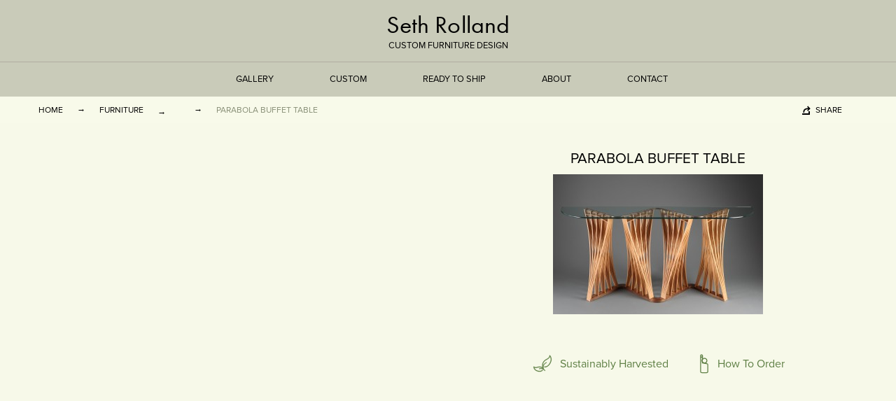

--- FILE ---
content_type: text/html; charset=UTF-8
request_url: https://sethrolland.com/parabola-buffet/parabola-buffet-table/
body_size: 4466
content:
<!doctype html> <!--[if lt IE 7]><html class="no-js ie ie6 lt-ie9 lt-ie8 lt-ie7" lang="en-US"> <![endif]--> <!--[if IE 7]><html class="no-js ie ie7 lt-ie9 lt-ie8" lang="en-US"> <![endif]--> <!--[if IE 8]><html class="no-js ie ie8 lt-ie9" lang="en-US"> <![endif]--> <!--[if gt IE 8]><!--><html class="no-js" lang="en-US"> <!--<![endif]--><head><meta charset="utf-8" /><meta http-equiv="x-ua-compatible" content="ie=edge"><link media="all" href="https://sethrolland.com/wp-content/cache/autoptimize/css/autoptimize_1a458df2de67567b29b9fbd465ce1d9b.css" rel="stylesheet"><title> Seth Rolland &#8211; Parabola Buffet Table</title><meta name="viewport" content="width=device-width, initial-scale=1.0"><link rel="pingback" href="https://sethrolland.com/wp/xmlrpc.php" /><link rel="shortcut icon" href="/favicon.png"> <script src="//use.typekit.net/jzq8ygx.js"></script> <script>try{Typekit.load();}catch(e){}</script> <link href="//cdn.rawgit.com/noelboss/featherlight/1.3.5/release/featherlight.min.css" type="text/css" rel="stylesheet" /><link href="//cdn.rawgit.com/noelboss/featherlight/1.3.5/release/featherlight.gallery.min.css" type="text/css" rel="stylesheet" /><meta name='robots' content='index, follow, max-image-preview:large, max-snippet:-1, max-video-preview:-1' /><link rel="canonical" href="https://sethrolland.com/parabola-buffet/parabola-buffet-table/" /><meta property="og:locale" content="en_US" /><meta property="og:type" content="article" /><meta property="og:title" content="Seth Rolland &#8211; Parabola Buffet Table" /><meta property="og:url" content="https://sethrolland.com/parabola-buffet/parabola-buffet-table/" /><meta property="og:site_name" content="Seth Rolland" /><meta property="article:modified_time" content="2015-07-27T23:59:30+00:00" /><meta property="og:image" content="https://sethrolland.com/parabola-buffet/parabola-buffet-table" /><meta property="og:image:width" content="2560" /><meta property="og:image:height" content="1706" /><meta property="og:image:type" content="image/jpeg" /> <script type="application/ld+json" class="yoast-schema-graph">{"@context":"https://schema.org","@graph":[{"@type":"WebPage","@id":"https://sethrolland.com/parabola-buffet/parabola-buffet-table/","url":"https://sethrolland.com/parabola-buffet/parabola-buffet-table/","name":"Seth Rolland &#8211; Parabola Buffet Table","isPartOf":{"@id":"https://www.sethrolland.com/#website"},"primaryImageOfPage":{"@id":"https://sethrolland.com/parabola-buffet/parabola-buffet-table/#primaryimage"},"image":{"@id":"https://sethrolland.com/parabola-buffet/parabola-buffet-table/#primaryimage"},"thumbnailUrl":"https://sethrolland.com/wp-content/uploads/2015/07/Parabola-Buffet-Table.jpg","datePublished":"2015-07-27T20:07:43+00:00","dateModified":"2015-07-27T23:59:30+00:00","breadcrumb":{"@id":"https://sethrolland.com/parabola-buffet/parabola-buffet-table/#breadcrumb"},"inLanguage":"en-US","potentialAction":[{"@type":"ReadAction","target":["https://sethrolland.com/parabola-buffet/parabola-buffet-table/"]}]},{"@type":"ImageObject","inLanguage":"en-US","@id":"https://sethrolland.com/parabola-buffet/parabola-buffet-table/#primaryimage","url":"https://sethrolland.com/wp-content/uploads/2015/07/Parabola-Buffet-Table.jpg","contentUrl":"https://sethrolland.com/wp-content/uploads/2015/07/Parabola-Buffet-Table.jpg","width":2560,"height":1706,"caption":"Entry or buffet table in red oak and walnut with a glass top, designed and built by Seth Rolland custom furniture"},{"@type":"BreadcrumbList","@id":"https://sethrolland.com/parabola-buffet/parabola-buffet-table/#breadcrumb","itemListElement":[{"@type":"ListItem","position":1,"name":"Home","item":"https://www.sethrolland.com/"},{"@type":"ListItem","position":2,"name":"Parabola Buffet","item":"https://sethrolland.com/parabola-buffet/"},{"@type":"ListItem","position":3,"name":"Parabola Buffet Table"}]},{"@type":"WebSite","@id":"https://www.sethrolland.com/#website","url":"https://www.sethrolland.com/","name":"Seth Rolland","description":"Custom Furniture Design","potentialAction":[{"@type":"SearchAction","target":{"@type":"EntryPoint","urlTemplate":"https://www.sethrolland.com/?s={search_term_string}"},"query-input":{"@type":"PropertyValueSpecification","valueRequired":true,"valueName":"search_term_string"}}],"inLanguage":"en-US"}]}</script> <link rel='dns-prefetch' href='//cdnjs.cloudflare.com' /><link href='https://fonts.gstatic.com' crossorigin='anonymous' rel='preconnect' /><link rel="alternate" type="application/rss+xml" title="Seth Rolland &raquo; Parabola Buffet Table Comments Feed" href="https://sethrolland.com/parabola-buffet/parabola-buffet-table/feed/" /><link rel="alternate" title="oEmbed (JSON)" type="application/json+oembed" href="https://sethrolland.com/wp-json/oembed/1.0/embed?url=https%3A%2F%2Fsethrolland.com%2Fparabola-buffet%2Fparabola-buffet-table%2F" /><link rel="alternate" title="oEmbed (XML)" type="text/xml+oembed" href="https://sethrolland.com/wp-json/oembed/1.0/embed?url=https%3A%2F%2Fsethrolland.com%2Fparabola-buffet%2Fparabola-buffet-table%2F&#038;format=xml" /> <script type="text/javascript" src="https://sethrolland.com/wp/wp-includes/js/jquery/jquery.min.js?ver=3.7.1" id="jquery-core-js"></script> <script type="text/javascript" src="https://sethrolland.com/wp/wp-includes/js/jquery/jquery-migrate.min.js?ver=3.4.1" id="jquery-migrate-js"></script> <script type="text/javascript" src="https://cdnjs.cloudflare.com/ajax/libs/modernizr/2.8.3/modernizr.min.js?ver=6.9" id="modernizr-js"></script> <link rel="https://api.w.org/" href="https://sethrolland.com/wp-json/" /><link rel="alternate" title="JSON" type="application/json" href="https://sethrolland.com/wp-json/wp/v2/media/655" /><link rel="EditURI" type="application/rsd+xml" title="RSD" href="https://sethrolland.com/wp/xmlrpc.php?rsd" /><meta name="generator" content="WordPress 6.9" /><link rel='shortlink' href='https://sethrolland.com/?p=655' /> <!--[if lt IE 10]><link rel='stylesheet' href='https://sethrolland.com/wp-content/themes/mytheme/assets/css/ie.css' type='text/css' media='all' /> <script src="//cdnjs.cloudflare.com/ajax/libs/html5shiv/3.6.2/html5shiv.js"></script> <script src="//s3.amazonaws.com/nwapi/nwmatcher/nwmatcher-1.2.5-min.js"></script> <script src="//html5base.googlecode.com/svn-history/r38/trunk/js/selectivizr-1.0.3b.js"></script> <script src="//cdnjs.cloudflare.com/ajax/libs/respond.js/1.1.0/respond.min.js"></script> <script src="https://cdnjs.cloudflare.com/ajax/libs/es5-shim/4.1.0/es5-shim.min.js"></script> <![endif]--> <script type="text/javascript">var _gaq = _gaq || [];
        _gaq.push(['_setAccount', 'UA-2525575-1']);
        _gaq.push(['_trackPageview']);

        (function() {
        var ga = document.createElement('script'); ga.type = 'text/javascript'; ga.async = true;
        ga.src = ('https:' == document.location.protocol ? 'https://ssl' : 'http://www') + '.google-analytics.com/ga.js';
        var s = document.getElementsByTagName('script')[0]; s.parentNode.insertBefore(ga, s);
        })();</script> </head><body class="post-655 attachment type-attachment status-inherit hentry"><header class="header container-fluid"><div class="line"><div class="row"> <a href="https://sethrolland.com" class="header-title"><h1>Seth Rolland</h1><h2>Custom Furniture Design</h2> </a></div> <a href="#" class="header-toggle">Menu</a></div><div class="row"><nav class="header-nav" role="navigation"><ul><li class="menu-item menu-item-type-post_type menu-item-object-page current_page_parent menu-item-436 menu-item-has-children"> <a>Gallery</a><div class="header-sub-nav large"><ul class="header-cat"><li class="header-label">By type<li><a href="https://sethrolland.com/type/tables/">Tables</a><li><a href="https://sethrolland.com/type/seating/">Seating</a><li><a href="https://sethrolland.com/type/cabinets/">Cabinets</a><li><a href="https://sethrolland.com/type/other/">Other</a><li><a href="/vases-bookends/">Vases &amp; Bookends</a></ul><ul class="header-tag"><li class="header-label">By theme<li><a href="https://sethrolland.com/theme/treeisms/">TREEisms</a><li><a href="https://sethrolland.com/theme/flare/">Flare</a><li><a href="https://sethrolland.com/theme/elemental/">Elemental</a><li><a href="https://sethrolland.com/theme/stone/">Stone</a><li><a href="https://sethrolland.com/theme/bamboo/">Bamboo</a><li><a href="https://sethrolland.com/theme/sculpture/">Sculpture</a></ul></div><li class="menu-item menu-item-type-post_type menu-item-object-page menu-item-740"> <a href="https://sethrolland.com/ordering/">Custom</a><li class="menu-item menu-item-type-post_type menu-item-object-page menu-item-162"> <a href="https://sethrolland.com/ready-to-ship/">Ready to Ship</a><li class="menu-item menu-item-type-post_type menu-item-object-page menu-item-170 menu-item-has-children"> <a href="https://sethrolland.com/about/">About</a><ul class="header-sub-nav"><li class="menu-item menu-item-type-post_type menu-item-object-page menu-item-161"><a href="https://sethrolland.com/about/">About</a><li class="menu-item menu-item-type-post_type menu-item-object-page menu-item-165"><a href="https://sethrolland.com/ordering/">Ordering</a><li class="menu-item menu-item-type-post_type menu-item-object-page menu-item-167"><a href="https://sethrolland.com/exhibitions-workshops/">Exhibitions &#038; Workshops</a><li class="menu-item menu-item-type-post_type menu-item-object-page menu-item-166"><a href="https://sethrolland.com/process-inspiration/">Process &#038; Inspiration</a><li class="menu-item menu-item-type-post_type menu-item-object-page menu-item-168"><a href="https://sethrolland.com/sustainable-practices/">Sustainable Practices</a></ul><li class="menu-item menu-item-type-post_type menu-item-object-page menu-item-2023"> <a href="https://sethrolland.com/contact/">Contact</a></ul></nav></div><div class="sub-nav container-fluid"><div class="sub-nav-inside"><ul class="sub-nav-filter-arrow pull-left"><li><a href="/">Home</a><li><a href="/furniture/">Furniture</a><li><a href="https://sethrolland.com/?taxonomy=&term="></a><li>Parabola Buffet Table</ul><div class="sub-nav-share pull-right"> <span>Share</span><ul><li><a class="copy" href="#" data-clipboard-text="http://sethrolland.com/parabola-buffet/parabola-buffet-table/">Copy Link</a><li><a class="facebook" href="http://www.facebook.com/sharer.php?u=http%3A%2F%2Fsethrolland.com%2Fparabola-buffet%2Fparabola-buffet-table%2F">Facebook</a><li><a class="twitter" href="https://twitter.com/home?status=http%3A%2F%2Fsethrolland.com%2Fparabola-buffet%2Fparabola-buffet-table%2F">Twitter</a></ul></div></div><div class="sub-nav-inside-mobile"><h1>Parabola Buffet Table</h1></div></div></header><div class="single-back"><div itemscope itemtype="http://schema.org/Product" class="main container single-details"><div class="row vases-information"><div class="row"><div class="col-sm-6 single-main-image"><div class="carousel-wrapper"><ul class="carousel portrait"><li><noscript><img itemprop="image" src="" alt="" /></noscript><img class="lazyload" itemprop="image" src='data:image/svg+xml,%3Csvg%20xmlns=%22http://www.w3.org/2000/svg%22%20viewBox=%220%200%20210%20140%22%3E%3C/svg%3E' data-src="" alt="" /></ul></div></div><div class="col-sm-6"><h1 itemprop="name" class="hide-m">Parabola Buffet Table</h1><div itemprop="description" class="page-content no-bottom"><p class="attachment"><a href='https://sethrolland.com/wp-content/uploads/2015/07/Parabola-Buffet-Table.jpg'><noscript><img decoding="async" width="300" height="200" src="https://sethrolland.com/wp-content/uploads/2015/07/Parabola-Buffet-Table-300x200.jpg" class="attachment-medium size-medium" alt="Entry or buffet table in red oak and walnut with a glass top, designed and built by Seth Rolland custom furniture" srcset="https://sethrolland.com/wp-content/uploads/2015/07/Parabola-Buffet-Table-300x200.jpg 300w, https://sethrolland.com/wp-content/uploads/2015/07/Parabola-Buffet-Table-1024x682.jpg 1024w, https://sethrolland.com/wp-content/uploads/2015/07/Parabola-Buffet-Table-1280x853.jpg 1280w, https://sethrolland.com/wp-content/uploads/2015/07/Parabola-Buffet-Table-630x420.jpg 630w" sizes="(max-width: 300px) 100vw, 300px" /></noscript><img decoding="async" width="300" height="200" src='data:image/svg+xml,%3Csvg%20xmlns=%22http://www.w3.org/2000/svg%22%20viewBox=%220%200%20300%20200%22%3E%3C/svg%3E' data-src="https://sethrolland.com/wp-content/uploads/2015/07/Parabola-Buffet-Table-300x200.jpg" class="lazyload attachment-medium size-medium" alt="Entry or buffet table in red oak and walnut with a glass top, designed and built by Seth Rolland custom furniture" data-srcset="https://sethrolland.com/wp-content/uploads/2015/07/Parabola-Buffet-Table-300x200.jpg 300w, https://sethrolland.com/wp-content/uploads/2015/07/Parabola-Buffet-Table-1024x682.jpg 1024w, https://sethrolland.com/wp-content/uploads/2015/07/Parabola-Buffet-Table-1280x853.jpg 1280w, https://sethrolland.com/wp-content/uploads/2015/07/Parabola-Buffet-Table-630x420.jpg 630w" data-sizes="(max-width: 300px) 100vw, 300px" /></a></p></div><p></p><ul class="single-icons"><li><a href="/sustainable-practices/" class="single-icons-sustain">Sustainably Harvested</a><li><a href="/ordering/" class="single-icons-how">How To Order</a></ul></div></div></div></div></div><div class="mobile-share"><div class="sub-nav-share pull-right"> <span>Share</span><ul><li><a class="copy" href="#" data-clipboard-text="http://sethrolland.com/parabola-buffet/parabola-buffet-table/">Copy Link</a><li><a class="facebook" href="http://www.facebook.com/sharer.php?u=http%3A%2F%2Fsethrolland.com%2Fparabola-buffet%2Fparabola-buffet-table%2F">Facebook</a><li><a class="twitter" href="https://twitter.com/home?status=http%3A%2F%2Fsethrolland.com%2Fparabola-buffet%2Fparabola-buffet-table%2F">Twitter</a></ul></div></div><div class="overlay"></div><footer class="footer container-fluid"><div class="container"><div class="row"><div class="col-sm-6"><p><a href="/contact/">Contact</a></p><p><a href="https://www.instagram.com/seth_rolland_furniture/" target="_blank" rel="noopener"><svg xmlns="http://www.w3.org/2000/svg" aria-hidden="true" data-prefix="fab" data-icon="instagram" class="svg-inline--fa fa-instagram fa-w-14" role="img" viewBox="0 0 448 512"><title>Instagram</title><path d="M224.1 141c-63.6 0-114.9 51.3-114.9 114.9s51.3 114.9 114.9 114.9S339 319.5 339 255.9 287.7 141 224.1 141zm0 189.6c-41.1 0-74.7-33.5-74.7-74.7s33.5-74.7 74.7-74.7 74.7 33.5 74.7 74.7-33.6 74.7-74.7 74.7zm146.4-194.3c0 14.9-12 26.8-26.8 26.8-14.9 0-26.8-12-26.8-26.8s12-26.8 26.8-26.8 26.8 12 26.8 26.8zm76.1 27.2c-1.7-35.9-9.9-67.7-36.2-93.9-26.2-26.2-58-34.4-93.9-36.2-37-2.1-147.9-2.1-184.9 0-35.8 1.7-67.6 9.9-93.9 36.1s-34.4 58-36.2 93.9c-2.1 37-2.1 147.9 0 184.9 1.7 35.9 9.9 67.7 36.2 93.9s58 34.4 93.9 36.2c37 2.1 147.9 2.1 184.9 0 35.9-1.7 67.7-9.9 93.9-36.2 26.2-26.2 34.4-58 36.2-93.9 2.1-37 2.1-147.8 0-184.8zM398.8 388c-7.8 19.6-22.9 34.7-42.6 42.6-29.5 11.7-99.5 9-132.1 9s-102.7 2.6-132.1-9c-19.6-7.8-34.7-22.9-42.6-42.6-11.7-29.5-9-99.5-9-132.1s-2.6-102.7 9-132.1c7.8-19.6 22.9-34.7 42.6-42.6 29.5-11.7 99.5-9 132.1-9s102.7-2.6 132.1 9c19.6 7.8 34.7 22.9 42.6 42.6 11.7 29.5 9 99.5 9 132.1s2.7 102.7-9 132.1z" fill="currentColor"/></svg>Instagram</a></p><p><a href="https://www.facebook.com/SethRollandCustomFurniture/" target="_blank" rel="noopener"><svg xmlns="http://www.w3.org/2000/svg" aria-hidden="true" data-prefix="fab" data-icon="facebook-square" class="svg-inline--fa fa-facebook-square fa-w-14" role="img" viewBox="0 0 448 512"><title>Facebook</title><path d="M448 80v352c0 26.5-21.5 48-48 48h-85.3V302.8h60.6l8.7-67.6h-69.3V192c0-19.6 5.4-32.9 33.5-32.9H384V98.7c-6.2-0.8-27.4-2.7-52.2-2.7-51.6 0-87 31.5-87 89.4v49.9H184v67.6h60.9V480H48c-26.5 0-48-21.5-48-48V80c0-26.5 21.5-48 48-48h352c26.5 0 48 21.5 48 48z" fill="currentColor"/></svg>Facebook</a></p></div><div class="col-sm-6 text-right"><p>© Seth Rolland Custom Furniture Design LLC, 2015</p><p>All rights reserved.</p><p>Photos by <a target="_blank" rel="noopener noreferrer" href="http://artshots.biz">Myron Gauger</a>, website by <a target="_blank" rel="noopener noreferrer" href="http://www.davepeacock.ca">Dave</a></p></div></div></div></footer> <script type="speculationrules">{"prefetch":[{"source":"document","where":{"and":[{"href_matches":"/*"},{"not":{"href_matches":["/wp/wp-*.php","/wp/wp-admin/*","/wp-content/uploads/*","/wp-content/*","/wp-content/plugins/*","/wp-content/themes/mytheme/*","/*\\?(.+)"]}},{"not":{"selector_matches":"a[rel~=\"nofollow\"]"}},{"not":{"selector_matches":".no-prefetch, .no-prefetch a"}}]},"eagerness":"conservative"}]}</script> <noscript><style>.lazyload{display:none;}</style></noscript><script data-noptimize="1">window.lazySizesConfig=window.lazySizesConfig||{};window.lazySizesConfig.loadMode=1;</script><script async data-noptimize="1" src='https://sethrolland.com/wp-content/plugins/autoptimize/classes/external/js/lazysizes.min.js?ao_version=3.1.14'></script><script type="text/javascript" src="https://sethrolland.com/wp-content/cache/autoptimize/js/autoptimize_single_e74002330bb7e82156a3a20e4e348c35.js?ver=6.9" id="theme-scripts-js"></script> <script src="//code.jquery.com/jquery-latest.js"></script> <script src="//cdn.rawgit.com/noelboss/featherlight/1.3.5/release/featherlight.min.js" type="text/javascript" charset="utf-8"></script> <script src="//cdn.rawgit.com/noelboss/featherlight/1.3.5/release/featherlight.gallery.min.js" type="text/javascript" charset="utf-8"></script> <script>$(document).ready(function(){
    $('.gallery').featherlightGallery({
        openSpeed: 300,
        previousIcon: '&#12296;',
        nextIcon: '&#12297;'
    });
    $.featherlightGallery.prototype.afterContent = function() {
      var caption = this.$currentTarget.find('img').attr('alt');
      this.$instance.find('.caption').remove();
      $('<div class="caption">').text(caption).appendTo(this.$instance.find('.featherlight-content'));
    };
});</script>

--- FILE ---
content_type: image/svg+xml
request_url: https://sethrolland.com/wp-content/themes/mytheme/assets/images/leaf.svg
body_size: 489
content:
<svg xmlns="http://www.w3.org/2000/svg" width="30" height="30" viewBox="0 0 30 30"><path fill="#5E7F44" stroke="#5E7F44" stroke-width=".425" stroke-miterlimit="10" d="M25.63 1.797c-.142-.135-.354-.16-.523-.06-.168.1-.25.3-.2.49.027.104.61 2.59-4.26 4.946-5.776 2.794-6.64 8-5.625 11.605.058.208.125.423.197.633-1.914-1.59-4.517-1.992-7.354-1.083-3.812 1.225-4.742-.352-4.748-.36-.088-.177-.282-.27-.474-.23-.193.038-.337.2-.352.395-.004.045-.298 4.59 5.293 6.378 2.536.812 4.375.607 5.634.136 1.506-.568 2.187-1.526 2.236-1.6l-.722-.494c-.018.028-1.924 2.71-6.883 1.123-3.384-1.08-4.336-3.195-4.596-4.46.828.456 2.322.77 4.876-.052 2.954-.95 5.607-.324 7.315 1.713-.527-.237-1.122-.425-1.783-.52-1.913-.274-3.425.36-3.49.39l.263.603c.013-.005 1.4-.594 3.135-.345 1.2.175 2.26.726 3.2 1.47.617.49 1.05 1.164 1.658 1.668l.523-.698c-.334-.243-.68-.557-.98-.88-.303-.33-.575-.686-.813-1.063-.474-.756-.787-1.62-.844-2.517-.033-.45.006-.895.086-1.35.075-.46.18-.913.32-1.355.153-.5.462-.96.78-1.373 1.423-1.855 3.288-2.57 3.332-2.587l-.23-.614c-.08.028-2.07.777-3.622 2.8-.814 1.062-1.19 2.13-1.338 3.078-.56-3.293.58-7.292 5.384-9.62 3.392-1.642 4.416-3.445 4.692-4.635.936 1.463 2.222 4.66-.165 9.153-3.31 6.226-7.523 5.336-7.7 5.296l-.202.85c.105.025 1.45.325 3.23-.344 1.658-.625 3.69-2.09 5.446-5.393 3.64-6.85-.654-11.056-.697-11.096z"/></svg>